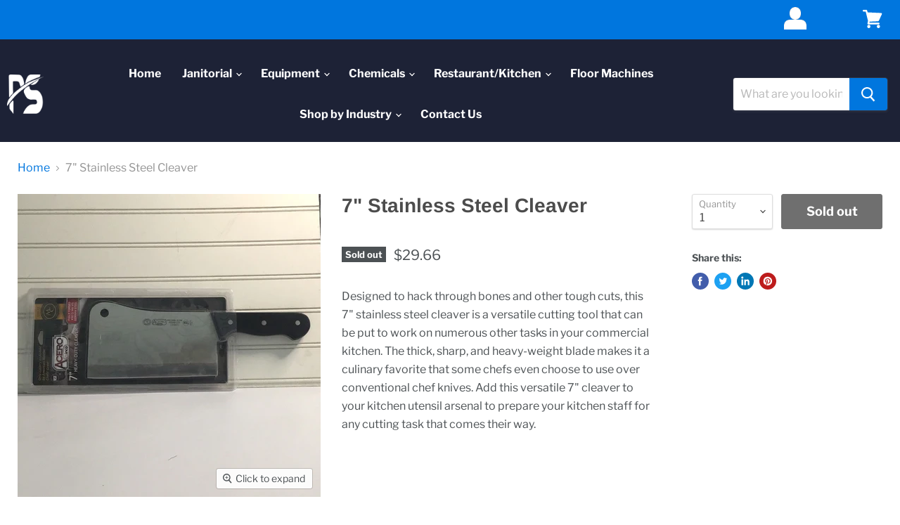

--- FILE ---
content_type: text/javascript
request_url: https://pristine-supply.com/cdn/shop/t/3/assets/instantPage.min.js?v=49233845892106957021676526048
body_size: 400
content:
!function(t){var e={};function n(o){if(e[o])return e[o].exports;var r=e[o]={i:o,l:!1,exports:{}};return t[o].call(r.exports,r,r.exports,n),r.l=!0,r.exports}n.m=t,n.c=e,n.d=function(t,e,o){n.o(t,e)||Object.defineProperty(t,e,{enumerable:!0,get:o})},n.r=function(t){"undefined"!=typeof Symbol&&Symbol.toStringTag&&Object.defineProperty(t,Symbol.toStringTag,{value:"Module"}),Object.defineProperty(t,"__esModule",{value:!0})},n.t=function(t,e){if(1&e&&(t=n(t)),8&e)return t;if(4&e&&"object"==typeof t&&t&&t.__esModule)return t;var o=Object.create(null);if(n.r(o),Object.defineProperty(o,"default",{enumerable:!0,value:t}),2&e&&"string"!=typeof t)for(var r in t)n.d(o,r,function(e){return t[e]}.bind(null,r));return o},n.n=function(t){var e=t&&t.__esModule?function(){return t.default}:function(){return t};return n.d(e,"a",e),e},n.o=function(t,e){return Object.prototype.hasOwnProperty.call(t,e)},n.p="",n(n.s=0)}([function(t,e,n){"use strict";n.r(e);n(1)},function(t,e){let n,o,r;const a=document.createElement("link"),i=a.relList&&a.relList.supports&&a.relList.supports("prefetch"),s=navigator.connection&&navigator.connection.saveData,u="instantAllowQueryString"in document.body.dataset,c="instantAllowExternalLinks"in document.body.dataset,d="instantWhitelist"in document.body.dataset;let l=65,f=!1,p=!1;if("instantIntensity"in document.body.dataset)if("mousedown"==document.body.dataset.instantIntensity.substr(0,"mousedown".length))f=!0,"mousedown-only"==document.body.dataset.instantIntensity&&(p=!0);else{const t=parseInt(document.body.dataset.instantIntensity);isNaN(t)||(l=t)}if(i&&!s){a.rel="prefetch",document.head.appendChild(a);const t={capture:!0,passive:!0};p||document.addEventListener("touchstart",(function(t){r=performance.now();const e=t.target.closest("a");if(!v(e))return;e.addEventListener("touchcancel",m,{passive:!0}),e.addEventListener("touchend",m,{passive:!0}),n=e.href,y(e.href)}),t),f?document.addEventListener("mousedown",(function(t){const e=t.target.closest("a");if(!v(e))return;e.addEventListener("mouseout",h,{passive:!0}),n=e.href,y(e.href)}),t):document.addEventListener("mouseover",(function(t){if(performance.now()-r<1100)return;const e=t.target.closest("a");if(!v(e))return;e.addEventListener("mouseout",h,{passive:!0}),n=e.href,o=setTimeout((()=>{y(e.href),o=void 0}),l)}),t)}function m(){n=void 0,b()}function h(t){t.relatedTarget&&t.target.closest("a")==t.relatedTarget.closest("a")||(o&&(clearTimeout(o),o=void 0),n=void 0,b())}function v(t){if(t&&t.href&&n!=t.href&&(!d||"instant"in t.dataset)&&(c||t.origin==location.origin||"instant"in t.dataset)&&["http:","https:"].includes(t.protocol)&&("http:"!=t.protocol||"https:"!=location.protocol)&&(u||!t.search||"instant"in t.dataset)&&!(t.hash&&t.pathname+t.search==location.pathname+location.search||"noInstant"in t.dataset))return!0}function y(t){a.href=t}function b(){a.removeAttribute("href")}}]);
//# sourceMappingURL=instantPage.min.js.map?1611004258552